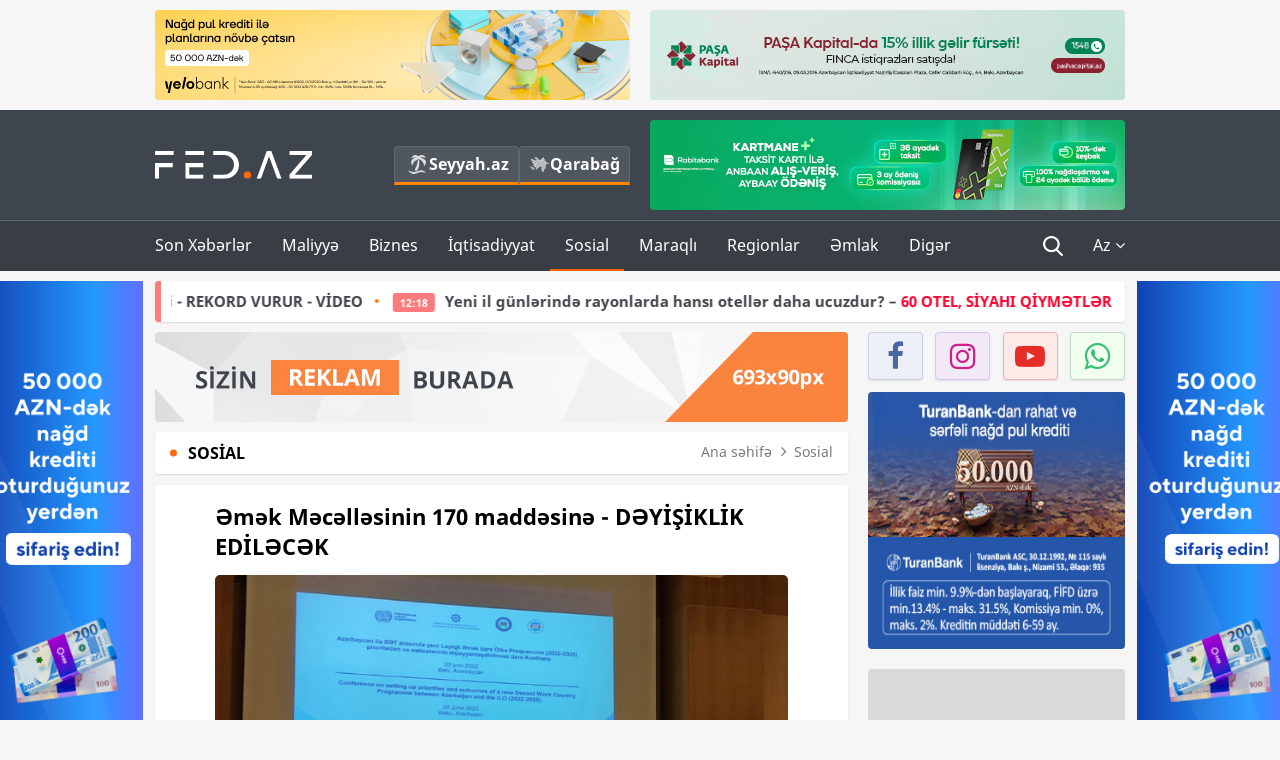

--- FILE ---
content_type: text/html; charset=UTF-8
request_url: https://fed.az/az/sosial/emek-mecellesinin-170-maddesine-deyisiklik-edilecek-134313
body_size: 15359
content:
<!DOCTYPE html>
<html lang="az-AZ">
<head>
    <base href="https://fed.az/"/>
<meta charset="UTF-8">
<meta http-equiv="X-UA-Compatible" content="IE=edge">
<meta name="viewport" content="width=device-width, initial-scale=1">

<title>Əmək Məcəlləsinin 170 maddəsinə - DƏYİŞİKLİK EDİLƏCƏK - FED.az</title>
<link rel="shortcut icon" type="image/x-icon" href="https://fed.az/favicon/favicon-16x16.png">
<meta name="yandex-verification" content="c70cde575f689557" />
<meta name="msvalidate.01" content="837341677533DDB1320026F593948501" />
<meta name="author" content="FED.az">
<meta name="description" content="Fed.az (Finance, Economics, Development)"/>
<meta name="abstract" content="Əmək Məcəlləsinin 170 maddəsinə - DƏYİŞİKLİK EDİLƏCƏK - FED.az" />
<meta name="content-language" content="az" />
<meta name="content-language" content="az-AZ" />
<meta name="copyright" content="© 2025 FED.az - Bütün hüquqlar qorunur" />
<meta name="distribution" content="local" />
<meta name="robots" content="index, follow" />
<meta name="contact" content="info@fed.az" />
<meta name="keywords" content="Əmək Məcəlləsi,  maddə, BMT, BƏT"/>
<link rel="canonical" href="https://fed.az/az/sosial/emek-mecellesinin-170-maddesine-deyisiklik-edilecek-134313"/>
<meta property="fb:app_id" content="284574709710935" />
<meta property="og:locale" content="az_AZ" />
<meta property="og:type" content="article" />
<meta property="og:title" content="Əmək Məcəlləsinin 170 maddəsinə - DƏYİŞİKLİK EDİLƏCƏK - FED.az"/>
<meta property="og:description" content="Fed.az (Finance, Economics, Development)"/>
<meta property="og:url" content="https://fed.az/az/sosial/emek-mecellesinin-170-maddesine-deyisiklik-edilecek-134313"/>
<meta property="og:site_name" content="FED.az"/>
<meta property="article:tag" content="əmək məcəlləsi" />
<meta property="article:tag" content="  maddə" />
<meta property="article:tag" content=" bmt" />
<meta property="article:tag" content=" bət" />
<meta property="article:section" content="Sosial" />
<meta property="article:published_time" content="2022-06-20T11:05:27+04:00" />
<meta property="article:modified_time" content="2022-06-20T11:07:51+04:00" />
<meta property="og:image" content="https://fed.az/upload/news/1991838.jpg"/>
<meta property="og:image:secure_url" content="https://fed.az/upload/news/1991838.jpg"/>
<meta property="og:image:alt" content="Əmək Məcəlləsinin 170 maddəsinə - DƏYİŞİKLİK EDİLƏCƏK - FED.az" />
<meta property="og:image:width" content="690"/>
<meta property="og:image:height" content="462"/>
<meta name="twitter:title" content="Əmək Məcəlləsinin 170 maddəsinə - DƏYİŞİKLİK EDİLƏCƏK - FED.az"/>
<meta name="twitter:description" content="Fed.az (Finance, Economics, Development)"/>
<meta name="twitter:card" content="summary_large_image" />
<meta name="twitter:image" content="https://fed.az/upload/news/1991838.jpg"/>

<link rel="dns-prefetch" href="https://cdnjs.cloudflare.com/"><link rel="dns-prefetch" href="https://ajax.googleapis.com/">
<link rel="apple-touch-icon" sizes="180x180" href="https://fed.az/favicon/apple-touch-icon.png">
<link rel="icon" type="image/png" sizes="32x32" href="https://fed.az/favicon/favicon-32x32.png">
<link rel="icon" type="image/png" sizes="16x16" href="https://fed.az/favicon/favicon-16x16.png">
<link rel="manifest" href="https://fed.az/favicon/site.webmanifest">
<link rel="mask-icon" href="https://fed.az/favicon/safari-pinned-tab.svg" color="#5bbad5">

<meta name="apple-mobile-web-app-title" content="FED.az">
<meta name="application-name" content="Fed.az - iqtisadi, biznes və maliyyə xəbərləri - FED.az">
<meta name="msapplication-TileColor" content="#d50000">
<meta name="theme-color" content="#ffffff">

<meta name="csrf-param" content="_csrf-fedaz">
<meta name="csrf-token" content="sArL3a8Yv3rTktxmcktobmcmRXmNC-yL9K_I9Z6aho_gQrin1izSH53itRwkehxYMnYqVMEzvPOl7obGs_z32Q==">

<link href="/css/bootstrap.min.css" rel="stylesheet">
<link href="https://cdnjs.cloudflare.com/ajax/libs/font-awesome/4.7.0/css/font-awesome.min.css" rel="stylesheet">
<link href="/css/fonts.css" rel="stylesheet">
<link href="/css/style.css?v=345345" rel="stylesheet">
<link href="/css/add.css?v=55445943" rel="stylesheet">
<link href="/custom/css/add-custom.css?v=67864784" rel="stylesheet">
<link href="/css/main.css?v=90" rel="stylesheet"></head>
<body>
<div class="top-block container">
    <div class="row">
        <div class="col-sm-6 web">
            <div class="hire-block h90"><a href="https://bit.ly/2V7zxGY" target="_blank" rel="nofollow"><img src="upload/banners/2526974.png" alt="Banner" /></a></div>        </div>
        <div class="col-sm-6 web">
            <div class="hire-block h90"><a href="https://onboarding.pashacapital.az/?utm_source=xeber-saytlari-banner&utm_medium=finca&utm_campaign=istiqraz" target="_blank" rel="nofollow"><img src="upload/banners/3656546.png" alt="Banner" /></a></div>        </div>
    </div>
</div>
<!--
<div class="top-block mobile">
    <div class="hire-block top-hire">
        <a href="#">
            REKLAM
        </a>
    </div>
</div>
--><header>
    <nav class="navbar nav-top navbar-default">
        <div class="container">
            <div class="row d-flex">
                <div class="col-sm-6">
                    <a href="/az" class="navbar-brand">
                        <img src="img/logo.svg" class="img-responsive loqo-veb-version" alt="Fed.az">
                    </a>
                    <div class="add_Block">
                        <a href="http://seyyah.az" target="_blank" class="web">
                            <button type="button" class="btn btn-external">
                                <i class="btn-palm"></i> Seyyah.az
                            </button>
                        </a>
                        <a href="https://fed.az/az/qarabag" target="_blank" class="web">
                            <button type="button" class="btn btn-external">
                                <i class="map"></i> Qarabağ                            </button>
                        </a>
                    </div>
                    <div class="mobile right-menu">
                        <a href="/az" class="navbar-brand logo__mobile">
                            <img src="img/logo.svg" class="img-responsive" alt="Fed.az" />
                        </a>
                        <button type="button" class="search transparent" data-toggle="modal"
                                data-target=".search-modal"></button>
                        <button type="button" class="toggled transparent"></button>
                    </div>
                </div>
                <div class="col-sm-6 web">
    <div class="hire-block h90"><a href="https://www.rabitabank.com/ferdi/kart-sifarisi-kartlar" target="_blank" rel="nofollow"><img src="upload/banners/1857654.png" alt="Banner" /></a></div></div>            </div>
        </div>
    </nav>
    <nav class="navbar nav-bottom navbar-default">
        <div class="container">
            <div class="mobile-menu">
                <ul class="nav navbar-nav"><li class="mobile menu-top">
                            <button type="button" class="transparent close-menu"></button>
                        </li><li class=" "><a href="/az/son-xeberler"  >Son Xəbərlər</a></li><li class="dropdown "><a href="/az/maliyye"  >Maliyyə</a><a href="/az/maliyye" class="dropdown-toggle web" data-toggle="dropdown" role="button" aria-haspopup="true" aria-expanded="false"></a><a class="dropdown-toggle mobile-rek" data-toggle="dropdown"><span class="fa fa-caret-right"></span></a><ul class="dropdown-menu"><li class=" "><a href="/az/fintex"  >FinTex</a></li><li class=" "><a href="/az/bank"  >Bank</a></li><li class=" "><a href="/az/qeyri-bank"  >Qeyri-Bank</a></li><li class=" "><a href="/az/sigorta"  >Sığorta</a></li><li class=" "><a href="/az/birja"  >Birja</a></li><li class=" "><a href="/az/renkinqler"  >Renkinqlər</a></li><li class=" "><a href="/az/telimler"  >Təlimlər</a></li></ul></li><li class="dropdown "><a href="/az/biznes"  >Biznes</a><a href="/az/biznes" class="dropdown-toggle web" data-toggle="dropdown" role="button" aria-haspopup="true" aria-expanded="false"></a><a class="dropdown-toggle mobile-rek" data-toggle="dropdown"><span class="fa fa-caret-right"></span></a><ul class="dropdown-menu"><li class=" "><a href="/az/investisiya"  >İnvestisiya</a></li><li class=" "><a href="/az/insaat-ve-emlak"  >İnşaat və əmlak</a></li><li class=" "><a href="/az/turizm"  >Turizm</a></li><li class=" "><a href="/az/avto"  >Avto</a></li><li class=" "><a href="/az/tenderler"  >Tenderlər</a></li><li class=" "><a href="/az/biznes-teklifler"  >Biznes təkliflər</a></li><li class=" "><a href="/az/vergiler"  >Vergilər</a></li><li class=" "><a href="/az/gomruk"  >Gömrük</a></li></ul></li><li class="dropdown "><a href="/az/iqtisadiyyat"  >İqtisadiyyat</a><a href="/az/iqtisadiyyat" class="dropdown-toggle web" data-toggle="dropdown" role="button" aria-haspopup="true" aria-expanded="false"></a><a class="dropdown-toggle mobile-rek" data-toggle="dropdown"><span class="fa fa-caret-right"></span></a><ul class="dropdown-menu"><li class=" "><a href="/az/senaye"  >Sənaye</a></li><li class=" "><a href="/az/energetika"  >Energetika</a></li><li class=" "><a href="/az/aqrar"  >Aqrar</a></li><li class=" "><a href="/az/neqliyyat"  >Nəqliyyat</a></li><li class=" "><a href="/az/makro"  >Makro</a></li><li class=" "><a href="/az/dovlet"  >Dövlət</a></li><li class=" "><a href="/az/ikt"  >İKT</a></li></ul></li><li class="dropdown active"><a href="/az/sosial"  >Sosial</a><a href="/az/sosial" class="dropdown-toggle web" data-toggle="dropdown" role="button" aria-haspopup="true" aria-expanded="false"></a><a class="dropdown-toggle mobile-rek" data-toggle="dropdown"><span class="fa fa-caret-right"></span></a><ul class="dropdown-menu"><li class=" "><a href="/az/hadise"  >Hadisə</a></li><li class=" "><a href="/az/tehsil-ve-elm"  >Təhsil və elm</a></li><li class=" "><a href="/az/saglamliq"  >Sağlamlıq</a></li><li class=" "><a href="/az/idman"  >İdman</a></li><li class=" "><a href="/az/ekologiya"  >Ekologiya</a></li></ul></li><li class="dropdown "><a href="/az/maraqli"  >Maraqlı</a><a href="/az/maraqli" class="dropdown-toggle web" data-toggle="dropdown" role="button" aria-haspopup="true" aria-expanded="false"></a><a class="dropdown-toggle mobile-rek" data-toggle="dropdown"><span class="fa fa-caret-right"></span></a><ul class="dropdown-menu"><li class=" "><a href="/az/lezzetli-yol-xeritesi"  >Ləzzətli yol xəritəsi</a></li><li class=" "><a href="/az/style"  >Style</a></li><li class=" "><a href="/az/status"  >Status</a></li><li class=" "><a href="/az/startaplar"  >Startaplar</a></li><li class=" "><a href="/az/vakansiyalar"  >Vakansiyalar</a></li><li class=" "><a href="/az/mehkemeler"  >Məhkəmələr</a></li><li class=" "><a href="/az/supermarket"  >Supermarket</a></li></ul></li><li class="dropdown "><a href="/az/regionlar"  >Regionlar</a><a href="/az/regionlar" class="dropdown-toggle web" data-toggle="dropdown" role="button" aria-haspopup="true" aria-expanded="false"></a><a class="dropdown-toggle mobile-rek" data-toggle="dropdown"><span class="fa fa-caret-right"></span></a><ul class="dropdown-menu"><li class=" "><a href="/az/abseron-iqtisadi-rayonu"  >Abşeron iqtisadi rayonu</a></li><li class=" "><a href="/az/aran-iqtisadi-rayonu"  >Aran iqtisadi rayonu</a></li><li class=" "><a href="/az/dagliq-sirvan-iqtisadi-rayonu"  >Dağlıq Şirvan iqtisadi rayonu</a></li><li class=" "><a href="/az/gence-qazax-iqtisadi-rayonu"  >Gəncə-Qazax iqtisadi rayonu</a></li><li class=" "><a href="/az/quba-xacmaz-iqtisadi-rayonu"  >Quba-Xaçmaz iqtisadi rayonu</a></li><li class=" "><a href="/az/lenkeran-iqtisadi-rayonu"  >Lənkəran iqtisadi rayonu</a></li><li class=" "><a href="/az/seki-zaqatala-iqtisadi-rayonu"  >Şəki-Zaqatala iqtisadi rayonu</a></li><li class=" "><a href="/az/yuxari-qarabag-iqtisadi-rayonu"  >Yuxarı Qarabağ iqtisadi rayonu</a></li><li class=" "><a href="/az/kelbecer-lacin-iqtisadi-rayonu"  >Kəlbəcər-Laçın iqtisadi rayonu</a></li><li class=" "><a href="/az/naxcivan-iqtisadi-rayonu"  >Naxçıvan iqtisadi rayonu</a></li></ul></li><li class="dropdown "><a href="/az/xaricde-emlak"  >Əmlak</a><a href="/az/xaricde-emlak" class="dropdown-toggle web" data-toggle="dropdown" role="button" aria-haspopup="true" aria-expanded="false"></a><a class="dropdown-toggle mobile-rek" data-toggle="dropdown"><span class="fa fa-caret-right"></span></a><ul class="dropdown-menu"><li class=" "><a href="/az/menzil-ve-villalar"  >Mənzil və villalar</a></li><li class=" "><a href="/az/kommersiya-obyektleri"  >Kommersiya obyektləri</a></li><li class=" "><a href="/az/torpaq-saheleri"  >Torpaq sahələri</a></li><li class=" "><a href="/az/turizm-obyektleri"  >Turizm obyektləri</a></li></ul></li><li class="dropdown "><a href="/az/diger"  >Digər</a><a href="/az/diger" class="dropdown-toggle web" data-toggle="dropdown" role="button" aria-haspopup="true" aria-expanded="false"></a><a class="dropdown-toggle mobile-rek" data-toggle="dropdown"><span class="fa fa-caret-right"></span></a><ul class="dropdown-menu"><li class=" "><a href="/az/statistika"  >Statistika</a></li><li class=" "><a href="/az/hesabatlar"  >Hesabatlar</a></li><li class=" "><a href="/az/huquq"  >Hüquq</a></li><li class=" "><a href="/az/biznes-tarixi"  >Biznes tarixi</a></li><li class=" "><a href="/az/kitabxana"  >Kitabxana</a></li><li class=" "><a href="/az/agili-sermaye"  >Ağılı sərmayə</a></li><li class=" "><a href="/az/qarabag"  >Qarabağ</a></li><li class=" "><a href="/az/boya-istehsalcilari"  >Boya istehsalçıları</a></li><li class=" "><a href="/az/mebel-istehsalcilari"  >Mebel istehsalçıları</a></li></ul></li></ul>            </div>
            <ul class="nav navbar-nav navbar-right">
                <ul class="social-icons mobile-rek social-icon__left">
                    <!-- <li>
                        <a href="az/arxiv">
                            <button type="button" class="btn btn-external newsArchive">
                                Xəbər arxivi <i class="fa fa-newspaper-o" aria-hidden="true"></i>
                            </button>
                        </a>
                        <a href="http://seyyah.az/" target="_blank">
                            <button type="button" class="btn btn-external newsArchive">
                                Seyyah.az <i class="btn-palm"></i>
                            </button>
                        </a>
                        <a href="https://fed.az/az/qarabag" target="_blank">
                            <button type="button" class="btn btn-external">
                                Qarabağ <i class="map"></i>
                            </button>
                        </a>
                    </li> -->
                    <li>
                        <a href="https://www.facebook.com/share/1FL4MfxJr6/" target="_blank" rel="nofollow" class="social-icon__block fb">
                            <i class="fa fa-facebook"></i>
                        </a> 
                    </li>
                    <li>
                        <a href="https://www.instagram.com/fed.az/" target="_blank" rel="nofollow" class="social-icon__block ig">
                            <i class="fa fa-instagram"></i>
                        </a> 
                    </li>
                    <li>
                        <a href="https://www.youtube.com/@fedazbusiness-financeporta5552" target="_blank" rel="nofollow" class="social-icon__block yt">
                            <i class="fa fa-youtube"></i>
                        </a> 
                    </li>
                    <li>
                        <a href="https://wa.me/+994702410010" target="_blank" rel="nofollow" class="social-icon__block wp">
                            <i class="fa fa-whatsapp"></i>
                        </a> 
                    </li>
                </ul>
                <li class="web">
                    <button type="button" class="search transparent" data-toggle="modal" data-target=".search-modal"></button>
                </li>
                <li class="dropdown lang">
                    <a href="javascript:void(0)" class="dropdown-toggle" data-toggle="dropdown" role="button" aria-haspopup="true" aria-expanded="true">Az <i class="fa fa-angle-down"></i></a>
                    <ul class="dropdown-menu">
                        <li><a href="javascript:void(0)" class="multilanguage-set " hreflang="az" data-language="1">Az</a></li><li><a href="javascript:void(0)" class="multilanguage-set " hreflang="ru" data-language="2">Ru</a></li>                    </ul>
                </li>
            </ul>
        </div>
    </nav>
</header>
<section class="content category">
    <div class="container banner_rel">

        <div class="row hidden__web">
    <div class="col-md-12 col-sm-12">
        <div class="marquee-news-wrap news-sticky-box">
            <div class="marquee-news">
                <a href="az/insaat-ve-emlak/bakida-kommersiya-obyektlerinin-qiymetleri-rekord-vurur-vi̇deo-248499"><span class="marquee-news_time">13:52</span>Bakıda kommersiya obyektlərinin qiymətləri - REKORD VURUR - VİDEO</a><a href="az/turizm/yeni-ilde-rayonlardaki-hansi-oteller-daha-ucuzdur-60-otel-si̇yahi-qi̇ymetler-248494"><span class="marquee-news_time">12:18</span>Yeni il günlərində rayonlarda hansı otellər daha ucuzdur? – <span class="style-red">60 OTEL, SİYAHI QİYMƏTLƏR</span> </a><a href="az/birja/qizil-ve-gumusun-qiymeti-rekord-hedde-qi̇ymetler-248484"><span class="marquee-news_time">20:50</span>Qızıl və gümüşün qiyməti - <span class="style-red">REKORD HƏDDƏ - QİYMƏTLƏR</span> </a><a href="az/maliyye/kartdan-karta-emeliyyatini-addim-addim-qadagan-edirler-turki̇yede-daha-bi̇r-yeni̇li̇k-248483"><span class="marquee-news_time">20:33</span>«Kartdan karta» əməliyyatını addım-addım qadağan edirlər –<span class="style-red"> TÜRKİYƏDƏ DAHA BİR YENİLİK</span> </a><a href="az/bank/abb-de-nagd-kredite-6-dek-endi̇ri̇m-248462"><span class="marquee-news_time">14:00</span>ABB-də nağd kreditə - 6%-DƏK ENDİRİM!</a><a href="az/bank/seyahete-hazirlasanlar-ucun-yelo-app-de-rahat-heller-248449"><span class="marquee-news_time">12:32</span>Səyahətə hazırlaşanlar üçün - Yelo App-də RAHAT HƏLLƏR!</a><a href="az/bank/bank-of-baku-komissiyani-legv-etdi-telesin-30-dekabradek-248444"><span class="marquee-news_time">12:06</span>Bank of Baku komissiyanı ləğv etdi – Tələsin, 30 dekabradək!</a><a href="az/bank/xalq-bank-21-illiyini-qeyd-edi̇r-248439"><span class="marquee-news_time">11:32</span>Xalq Bank 21 illiyini - <span class="style-red">QEYD EDİR</span> </a><a href="az/turizm/azal-dan-xeberdarliq-gurcustana-gedenlerden-icbari-tibbi-sigorta-teleb-olanacaq-248417"><span class="marquee-news_time">19:28</span>AZAL-dan xəbərdarlıq: Gürcüstana gedənlərdən icbari tibbi sığorta tələb olanacaq</a><a href="az/huquq/mi̇da-nin-menzil-satisina-mane-olan-hakerler-hebs-edi̇ldi̇-resmi̇-melumat-248415"><span class="marquee-news_time">19:08</span>MİDA-nın mənzil satışına mane olan – <span class="style-red">HAKERLƏR HƏBS EDİLDİ – RƏSMİ MƏLUMAT</span> </a>            </div>
        </div>				
    </div>
</div>

        <div class="row hidden__mobile">
    <div class="col-md-12 col-sm-12">
        <div class="marquee-news-wrap ">
            <div class="marquee-news">
                <a href="az/insaat-ve-emlak/bakida-kommersiya-obyektlerinin-qiymetleri-rekord-vurur-vi̇deo-248499"><span class="marquee-news_time">13:52</span>Bakıda kommersiya obyektlərinin qiymətləri - REKORD VURUR - VİDEO</a><a href="az/turizm/yeni-ilde-rayonlardaki-hansi-oteller-daha-ucuzdur-60-otel-si̇yahi-qi̇ymetler-248494"><span class="marquee-news_time">12:18</span>Yeni il günlərində rayonlarda hansı otellər daha ucuzdur? – <span class="style-red">60 OTEL, SİYAHI QİYMƏTLƏR</span> </a><a href="az/birja/qizil-ve-gumusun-qiymeti-rekord-hedde-qi̇ymetler-248484"><span class="marquee-news_time">20:50</span>Qızıl və gümüşün qiyməti - <span class="style-red">REKORD HƏDDƏ - QİYMƏTLƏR</span> </a><a href="az/maliyye/kartdan-karta-emeliyyatini-addim-addim-qadagan-edirler-turki̇yede-daha-bi̇r-yeni̇li̇k-248483"><span class="marquee-news_time">20:33</span>«Kartdan karta» əməliyyatını addım-addım qadağan edirlər –<span class="style-red"> TÜRKİYƏDƏ DAHA BİR YENİLİK</span> </a><a href="az/bank/abb-de-nagd-kredite-6-dek-endi̇ri̇m-248462"><span class="marquee-news_time">14:00</span>ABB-də nağd kreditə - 6%-DƏK ENDİRİM!</a><a href="az/bank/seyahete-hazirlasanlar-ucun-yelo-app-de-rahat-heller-248449"><span class="marquee-news_time">12:32</span>Səyahətə hazırlaşanlar üçün - Yelo App-də RAHAT HƏLLƏR!</a><a href="az/bank/bank-of-baku-komissiyani-legv-etdi-telesin-30-dekabradek-248444"><span class="marquee-news_time">12:06</span>Bank of Baku komissiyanı ləğv etdi – Tələsin, 30 dekabradək!</a><a href="az/bank/xalq-bank-21-illiyini-qeyd-edi̇r-248439"><span class="marquee-news_time">11:32</span>Xalq Bank 21 illiyini - <span class="style-red">QEYD EDİR</span> </a><a href="az/turizm/azal-dan-xeberdarliq-gurcustana-gedenlerden-icbari-tibbi-sigorta-teleb-olanacaq-248417"><span class="marquee-news_time">19:28</span>AZAL-dan xəbərdarlıq: Gürcüstana gedənlərdən icbari tibbi sığorta tələb olanacaq</a><a href="az/huquq/mi̇da-nin-menzil-satisina-mane-olan-hakerler-hebs-edi̇ldi̇-resmi̇-melumat-248415"><span class="marquee-news_time">19:08</span>MİDA-nın mənzil satışına mane olan – <span class="style-red">HAKERLƏR HƏBS EDİLDİ – RƏSMİ MƏLUMAT</span> </a>            </div>
        </div>				
    </div>
</div>

        <style>
    .advaid-cls {min-width: 160px; max-height: 600px; };
</style>
<div>
    <div class="aside_banner_left">
        <div class="b-l"><iframe src="https://fed.az/banners/abb/2/160x600/index.html" scrolling="no" width="100%" height="600" loading="lazy"></iframe></div>    </div>
    <div class="aside_banner_right">
        <div class="b-r"><iframe src="https://fed.az/banners/abb/2/160x600/index.html" scrolling="no" width="100%" height="600" loading="lazy"></iframe></div>    </div>
</div>
        <div class="row relative">
            <div class="col-sm-9 left-side">
                <div class="hire-block web-rek">
            <a href="https://fed.az/az/elaqe" target="_blank" rel="nofollow">
                <img src="banners/_default/693x90.jpg" alt="Banner" />
            </a>
        </div><div class="mobile-rek"><div class="bg-gray"><div class="hire-block"><a href="https://ziraatbank.az/az/apple-pay-service?utm_source=xebersayti&utm_medium=fed.az&utm_campaign=ApplePay" target="_blank" rel="nofollow"><img src="upload/banners/1973231.jpg" alt="Banner" /></a></div></div></div>                <div class="block head inner-news-breadcrumbs-box">
                    <h4>Sosial</h4>
<ol class="breadcrumb web">
    <li><a href="/">Ana səhifə</a></li>
    <li><a href="az/sosial"><i class="fa fa-angle-right" aria-hidden="true"></i>Sosial</a></li></ol>
<ol class="breadcrumb mobile">
    <li class="active"><i class="fa fa-home"></i>Sosial</li>
</ol>                </div>
                <div class="block all-inner">
                                        <article class="news-inner" itemscope="" itemtype="https://schema.org/NewsArticle">
                        <meta itemprop="isPartOf" content="news" />
<meta itemprop="articleSection" content="Sosial" />
<meta itemprop="dateCreated" content="2022-06-20T11:05:27+04:00" /><meta itemprop="datePublished" content="2022-06-20T11:05:27+04:00" /><meta itemprop="dateModified" content="2022-06-20T11:07:51+04:00" /><meta itemprop="url" content="https://fed.az/az/sosial/emek-mecellesinin-170-maddesine-deyisiklik-edilecek-134313" />
<meta itemprop="mainEntityOfPage" content="https://fed.az/az/sosial/emek-mecellesinin-170-maddesine-deyisiklik-edilecek-134313" />
<meta itemprop="author" content="FED.az" />
<meta itemprop="headline" content="Əmək Məcəlləsinin 170 maddəsinə - DƏYİŞİKLİK EDİLƏCƏK" />
<meta itemprop="keywords" content="Əmək Məcəlləsi,  maddə, BMT, BƏT" />
<meta itemprop="image" content="https://fed.az/upload/news/1991838.jpg" />
<meta itemprop="thumbnailUrl" content="https://fed.az/upload/news/small/1991838.jpg" />
<div class="add_data" itemscope itemprop="publisher" itemtype="https://schema.org/Organization">
    <div itemprop="logo" itemscope itemtype="https://schema.org/ImageObject">
        <meta itemprop="url" content="https://fed.az/img/fed.az.png">
        <meta itemprop="name" content="FED.az">
    </div>
    <meta itemprop="name" content="FED.az">
</div>
                        <h3 class="news-head">Əmək Məcəlləsinin 170 maddəsinə - DƏYİŞİKLİK EDİLƏCƏK</h3>
                        <div class="news-image block-news in_news_block">
                            <img src="upload/news/1991838.jpg" class="img-responsive" alt="Əmək Məcəlləsinin 170 maddəsinə - DƏYİŞİKLİK EDİLƏCƏK | FED.az">
                            <!--
                            <div class="overlay">
                            </div>
                            -->
                            <!--
                            <div class="news-detail">
                                <span class="time"><i class="fa fa-clock-o"></i>11:04</span>
                                <span class="time date"><i class="fa fa-calendar"></i>20 İyun 2022</span>
                            </div>
                            -->
                        </div>
                        <div class="news-detail">
                            <span class="time"><i class="fa fa-clock-o"></i>11:04</span>
                            <span class="time date"><i class="fa fa-calendar"></i>20 İyun 2022</span>
                        </div>
                        <div class="news-text" itemprop="articleBody"><p><span style="text-indent:18px">&ldquo;Azərbaycanda əhalinin sosial m&uuml;dafiəsinin g&uuml;cləndirilməsinə y&ouml;nəlmiş siyasət BMT-nin 2030-cu ilədək Dayanıqlı İnkişaf &uuml;zrə G&uuml;ndəliyinə tam uyğundur&rdquo;.</span></p>

<p><strong><a href="https://fed.az/az/vergiler/vergi-orqanlarinin-emek-ve-xidmeti-muqavilelere-telebleri-aciqlandi-musahibe-132524">Eləcə də bax:&nbsp;Vergi orqanlarının əmək və xidməti m&uuml;qavilələrə - TƏLƏBLƏRİ A&Ccedil;IQLANDI - M&Uuml;SAHİBƏ</a></strong></p>

<p><span style="text-indent:18px"><a href="https://fed.az/az">FED.az</a> xəbər verir ki, bunu Azərbaycan ilə Beynəlxalq Əmək Təşkilatı (BƏT) arasında yeni Layiqli Əmək &uuml;zrə &Ouml;lkə Proqramının (2022-2026) prioritetlərinin m&uuml;əyyən olunmasına və g&ouml;zlənilən nəticələrinə dair konfransda əmək və əhalinin sosial m&uuml;dafiəsi naziri Sahil Babayev bildirib. Nazir &ouml;lkəmizdə son &uuml;&ccedil; il ərzində 4 milyon nəfəri əhatə edən, əlavə illik maliyyə dəyəri 6 milyard manat (təqribən 3,5 milyard ABŞ dolları) olan 3 sosial islahat paketinin həyata ke&ccedil;irildiyini vurğulayıb. O, bu d&ouml;vrdə sosial &ouml;dənişlərin 65 faiz, minimum pensiyanın 2,2 dəfə, orta pensiyanın 60 faiz, minimum əmək haqqının 2,3 dəfə, illik əmək haqqı fondunun iki dəfədən &ccedil;ox artdığını diqqətə &ccedil;atdırıb.</span></p>

<p><span style="text-indent:18px">Sahil Babayev son illər sosial sahədə tətbiq olunan innovativ nailiyyətləri (DOST mərkəzləri, sosial &ouml;dənişlərin avtomatlaşdırılmış təyinat mexanizmləri, e-sosial portalı, &ldquo;Məşğulluq&rdquo; alt sistemi və s.) qeyd edib. Nazirlik &uuml;zrə 173 sosial xidmətdən 110-nun e-platformadan, 48-nin proaktiv qaydada təqdim edildiyini, 388 min nəfərə e-qaydada sosial &ouml;dəniş təyin edildiyini bildirib. Nazir yeni istifadəyə verilən &ldquo;Əmək və məşğulluq&rdquo; altsisteminin əmək m&uuml;nasibətləri sahəsinə gətirdiyi innovativ yenilik və faydaları diqqətə &ccedil;atdırıb. Sahil Babayev əmək h&uuml;quqlarının g&uuml;cləndirilməsi və beynəlxalq norma və standartlara uyğun tənzimlənməsi &uuml;&ccedil;&uuml;n Əmək Məcəlləsinin 170 maddəsinə də dəyişikliklərin hazırlanaraq təqdim edildiyini bildirib. (Apa)</span></p>
</div>
                                                    
                                                    
                    </article>
                    <div class="hire-block web-rek">
            <a href="https://fed.az/az/elaqe" target="_blank" rel="nofollow">
                <img src="banners/_default/693x90.jpg" alt="Banner" />
            </a>
        </div><div class="mobile-rek"><div class="bg-gray"><div class="hire-block">            <!-- fed.az_300x250/300x250 -->
            <script async src="//code.ainsyndication.com/v2/js/slot.js?30082023"></script>
            <ins class="ainsyndication" style="display:block; width: 300px; height: 250px;" data-ad-slot="10898"></ins>
            <!-- fed.az_300x250/300x250 --></div></div></div><div class="mobile-rek"><div class="bg-gray"><div class="hire-block"><a href="https://ziraatbank.az/az/apple-pay-service?utm_source=xebersayti&utm_medium=fed.az&utm_campaign=ApplePay" target="_blank" rel="nofollow"><img src="upload/banners/1584621.jpg" alt="Banner" /></a></div></div></div>                    <div class="text-center"><ul class="hashtag"><li><a href="az/axtar?key=əmək məcəlləsi">Əmək Məcəlləsi</a></li><li><a href="az/axtar?key=  maddə">  maddə</a></li><li><a href="az/axtar?key= bmt"> BMT</a></li><li><a href="az/axtar?key= bət"> BƏT</a></li></ul></div>                    <div class="share">
                        <span class="share-but"><i class="fa fa-share-alt"></i>Paylaş</span>
                        <div class="social">
                            <ul>
                                <li><a href="https://www.facebook.com/share.php?u=https://fed.az/az/sosial/emek-mecellesinin-170-maddesine-deyisiklik-edilecek-134313" onclick="javascript:window.open(this.href,'', 'menubar=no,toolbar=no,resizable=yes,scrollbars=yes,height=600,width=600');return false;"><i class="fa fa-facebook"></i></a></li>
                                <li><a href="whatsapp://send?text=https://fed.az/az/sosial/emek-mecellesinin-170-maddesine-deyisiklik-edilecek-134313" data-action="share/whatsapp/share" class="whatsapp whatsapp_button_color"><i class="fa fa-whatsapp"></i></a></li>
                                <li><a href="/cdn-cgi/l/email-protection#[base64]" class="gmail"><i class="fa fa-envelope-o"></i></a></li>
                            </ul>
                        </div>
                    </div>
                </div>
                <div class="block head">
                    <h4>Digər xəbərlər</h4>
                </div>
                <div class="row">
                    <div class="col-xs-12">
                        <div class="row news-list">
                            <div class="col-md-4 col-sm-4 col-xs-12">
    <div class="news">
        <a href="az/sosial/deputat-2026-ci-ilden-is-qrafiklerinin-deyisdirilmesini-musahide-ede-bilerik-248438" target="_blank">
            <div class="block-news">
                <div class="overlay">
                    <img src="upload/news/small/3679311.jpg" alt="Deputat: “2026-cı ildən iş qrafikləri dəyişdirilə bilər”" class="img-responsive">
                </div>
                <div class="news-detail">
                    <span class="category-name"><i class="fa fa-th-large"></i>Sosial</span>
                    <span class="time date"><i class="fa fa-calendar"></i>27 Dek 2025</span>
                </div>
            </div>
            <div class="heading">
                <h5>Deputat: “2026-cı ildən iş qrafikləri dəyişdirilə bilər”</h5>
            </div>
        </a>
    </div>
</div>
<div class="col-md-4 col-sm-4 col-xs-12">
    <div class="news">
        <a href="az/sosial/birdefelik-maddi-yardim-da-dekabrin-30-dek-odenilecek-reasmi̇-248290" target="_blank">
            <div class="block-news">
                <div class="overlay">
                    <img src="upload/news/small/361957.jpg" alt="Birdəfəlik maddi yardım  dekabrın 30-dək ödəniləcək - RƏSMİ" class="img-responsive">
                </div>
                <div class="news-detail">
                    <span class="category-name"><i class="fa fa-th-large"></i>Sosial</span>
                    <span class="time date"><i class="fa fa-calendar"></i>25 Dek 2025</span>
                </div>
            </div>
            <div class="heading">
                <h5>Birdəfəlik maddi yardım  dekabrın 30-dək ödəniləcək - RƏSMİ</h5>
            </div>
        </a>
    </div>
</div>
<div class="col-md-4 col-sm-4 col-xs-12">
    <div class="news">
        <a href="az/sosial/emek-pensiyasi-kim-ne-vaxt-ve-hansi-qaydada-istifade-edecek-248275" target="_blank">
            <div class="block-news">
                <div class="overlay">
                    <img src="upload/news/small/4049923.jpg" alt="Əmək pensiyası: Kim nə vaxt və hansı qaydada istifadə edəcək?" class="img-responsive">
                </div>
                <div class="news-detail">
                    <span class="category-name"><i class="fa fa-th-large"></i>Sosial</span>
                    <span class="time date"><i class="fa fa-calendar"></i>25 Dek 2025</span>
                </div>
            </div>
            <div class="heading">
                <h5>Əmək pensiyası: Kim nə vaxt və hansı qaydada istifadə edəcək?</h5>
            </div>
        </a>
    </div>
</div>
<div style="clear:both"></div><div class="col-md-4 col-sm-4 col-xs-12">
    <div class="news">
        <a href="az/sosial/bayramda-islediklerine-gore-kimlere-elave-maas-odenilir-vi̇deo-248258" target="_blank">
            <div class="block-news">
                <div class="overlay">
                    <img src="upload/news/small/4821479.jpg" alt="Bayramda işlədiklərinə görə kimlərə əlavə maaş ödənilir? - VİDEO" class="img-responsive">
                </div>
                <div class="news-detail">
                    <span class="category-name"><i class="fa fa-th-large"></i>Sosial</span>
                    <span class="time date"><i class="fa fa-calendar"></i>25 Dek 2025</span>
                </div>
            </div>
            <div class="heading">
                <h5>Bayramda işlədiklərinə görə kimlərə əlavə maaş ödənilir? - VİDEO</h5>
            </div>
        </a>
    </div>
</div>
<div class="col-md-4 col-sm-4 col-xs-12">
    <div class="news">
        <a href="az/sosial/ehali-etiraz-etdi-quotdino-parkquot-qiymetleri-asagi-saldi-248180" target="_blank">
            <div class="block-news">
                <div class="overlay">
                    <img src="upload/news/small/4472834.jpeg" alt="Əhali etiraz etdi, &quot;Dino Park&quot; qiymətləri aşağı saldı" class="img-responsive">
                </div>
                <div class="news-detail">
                    <span class="category-name"><i class="fa fa-th-large"></i>Sosial</span>
                    <span class="time date"><i class="fa fa-calendar"></i>24 Dek 2025</span>
                </div>
            </div>
            <div class="heading">
                <h5>Əhali etiraz etdi, "Dino Park" qiymətləri aşağı saldı</h5>
            </div>
        </a>
    </div>
</div>
<div class="col-md-4 col-sm-4 col-xs-12">
    <div class="news">
        <a href="az/sosial/kisiler-ucun-nezerde-tutulan-odenisli-mezuniyyet-nece-hesablanacaq-248176" target="_blank">
            <div class="block-news">
                <div class="overlay">
                    <img src="upload/news/small/1476120.jpg" alt="Atalıq məzuniyyəti necə hesablanacaq?" class="img-responsive">
                </div>
                <div class="news-detail">
                    <span class="category-name"><i class="fa fa-th-large"></i>Sosial</span>
                    <span class="time date"><i class="fa fa-calendar"></i>24 Dek 2025</span>
                </div>
            </div>
            <div class="heading">
                <h5>Atalıq məzuniyyəti necə hesablanacaq?</h5>
            </div>
        </a>
    </div>
</div>
<div style="clear:both"></div><div class="col-md-4 col-sm-4 col-xs-12">
    <div class="news">
        <a href="az/sosial/turkiyede-minimum-emekhaqqi-27-faiz-artirilib-248149" target="_blank">
            <div class="block-news">
                <div class="overlay">
                    <img src="upload/news/small/3059166.jpg" alt="Türkiyədə ən aşağı əmək haqqı 650 dollara qaldırıldı - YENİ QƏRAR" class="img-responsive">
                </div>
                <div class="news-detail">
                    <span class="category-name"><i class="fa fa-th-large"></i>Sosial</span>
                    <span class="time date"><i class="fa fa-calendar"></i>24 Dek 2025</span>
                </div>
            </div>
            <div class="heading">
                <h5>Türkiyədə ən aşağı əmək haqqı 650 dollara qaldırıldı - YENİ QƏRAR</h5>
            </div>
        </a>
    </div>
</div>
<div class="col-md-4 col-sm-4 col-xs-12">
    <div class="news">
        <a href="az/sosial/200-manatliq-yardim-kimlere-verilecek-aciqlandi-248077" target="_blank">
            <div class="block-news">
                <div class="overlay">
                    <img src="upload/news/small/712677.jpg" alt="200 manatlıq yardım kimlərə veriləcək? - AÇIQLANDI" class="img-responsive">
                </div>
                <div class="news-detail">
                    <span class="category-name"><i class="fa fa-th-large"></i>Sosial</span>
                    <span class="time date"><i class="fa fa-calendar"></i>23 Dek 2025</span>
                </div>
            </div>
            <div class="heading">
                <h5>200 manatlıq yardım kimlərə veriləcək? - AÇIQLANDI</h5>
            </div>
        </a>
    </div>
</div>
<div class="col-md-4 col-sm-4 col-xs-12">
    <div class="news">
        <a href="az/sosial/i̇sciler-yazili-erize-vermeden-mezuniyyete-gonderile-biler-deyi̇si̇kli̇k-248015" target="_blank">
            <div class="block-news">
                <div class="overlay">
                    <img src="upload/news/small/1917816.jpg" alt="İşçilər yazılı ərizə vermədən məzuniyyətə göndərilə bilər - DƏYİŞİKLİK" class="img-responsive">
                </div>
                <div class="news-detail">
                    <span class="category-name"><i class="fa fa-th-large"></i>Sosial</span>
                    <span class="time date"><i class="fa fa-calendar"></i>22 Dek 2025</span>
                </div>
            </div>
            <div class="heading">
                <h5>İşçilər yazılı ərizə vermədən məzuniyyətə göndərilə bilər - DƏYİŞİKLİK</h5>
            </div>
        </a>
    </div>
</div>
<div style="clear:both"></div><div class="col-md-4 col-sm-4 col-xs-12">
    <div class="news">
        <a href="az/sosial/200-manatliq-yardim-ne-qeder-aileye-samil-olunacaq-248003" target="_blank">
            <div class="block-news">
                <div class="overlay">
                    <img src="upload/news/small/4559749.jpg" alt="200 manatlıq yardım nə qədər ailəyə şamil olunacaq?" class="img-responsive">
                </div>
                <div class="news-detail">
                    <span class="category-name"><i class="fa fa-th-large"></i>Sosial</span>
                    <span class="time date"><i class="fa fa-calendar"></i>22 Dek 2025</span>
                </div>
            </div>
            <div class="heading">
                <h5>200 manatlıq yardım nə qədər ailəyə şamil olunacaq?</h5>
            </div>
        </a>
    </div>
</div>
<div class="col-md-4 col-sm-4 col-xs-12">
    <div class="news">
        <a href="az/sosial/bu-ailelere-200-manat-mebleginde-birdefelik-maddi-yardim-verilecek-serencam-248000" target="_blank">
            <div class="block-news">
                <div class="overlay">
                    <img src="upload/news/small/583873.jpg" alt="Bu ailələrə 200 manat birdəfəlik maddi yardım veriləcək - SƏRƏNCAM" class="img-responsive">
                </div>
                <div class="news-detail">
                    <span class="category-name"><i class="fa fa-th-large"></i>Sosial</span>
                    <span class="time date"><i class="fa fa-calendar"></i>22 Dek 2025</span>
                </div>
            </div>
            <div class="heading">
                <h5>Bu ailələrə 200 manat birdəfəlik maddi yardım veriləcək - SƏRƏNCAM</h5>
            </div>
        </a>
    </div>
</div>
<div class="col-md-4 col-sm-4 col-xs-12">
    <div class="news">
        <a href="az/sosial/azerbaycanda-5-gun-ardicil-is-olmayacaq-tari̇x-247994" target="_blank">
            <div class="block-news">
                <div class="overlay">
                    <img src="upload/news/small/329391.jpg" alt="Azərbaycanda 5 gün ardıcıl iş olmayacaq - TARİX" class="img-responsive">
                </div>
                <div class="news-detail">
                    <span class="category-name"><i class="fa fa-th-large"></i>Sosial</span>
                    <span class="time date"><i class="fa fa-calendar"></i>22 Dek 2025</span>
                </div>
            </div>
            <div class="heading">
                <h5>Azərbaycanda 5 gün ardıcıl iş olmayacaq - TARİX</h5>
            </div>
        </a>
    </div>
</div>
<div style="clear:both"></div>                        </div>
                    </div>
                </div>
            </div>
            <div class="col-md-3 col-sm-12 col-xs-12 right-side right-block">
                
<div>
    <ul class="social-links">
        <li><a href="https://www.facebook.com/share/1FL4MfxJr6/" target="_blank" rel="nofollow" class="fb"><i class="fa fa-facebook"></i></a></li>
        <li><a href="https://www.instagram.com/fed.az/" target="_blank" rel="nofollow" class="instagram"><i class="fa fa-instagram"></i></a></li>
        <li><a href="https://www.youtube.com/@fedazbusiness-financeporta5552" target="_blank" rel="nofollow" class="youtube-play"><i class="fa fa-youtube-play"></i></a></li>
        <li><a href="https://wa.me/+994702410010" target="_blank" rel="nofollow" class="whatsapp"><i class="fa fa-whatsapp"></i></a></li>
    </ul>
</div>

<div class="hire-block web mt0"><a href="https://tnb.az/fed-ik" target="_blank" rel="nofollow"><img src="upload/banners/2269020.jpg" alt="Banner" /></a></div><div class="hire-block web mt0"><iframe src="https://fed.az/banners/invest_az/257x257/index.html" scrolling="no" width="100%" height="257" loading="lazy"></iframe></div><div class="hire-block web mt0"><a href="https://ziraatbank.az/az/apple-pay-service?utm_source=xebersayti&utm_medium=fed.az&utm_campaign=ApplePay" target="_blank" rel="nofollow"><img src="upload/banners/3214876.jpg" alt="Banner" /></a></div><div class="hire-block web mt0"><a href="https://www.xalqbank.az/az/ferdi/kampaniyalar/xalq-bank-emanet-mehsullari-uzre-serfeli-kampaniya-teqdim-edir-az?utm_source=fedd&utm_medium=banner&utm_campaign=depozit11%25" target="_blank" rel="nofollow"><img src="upload/banners/2088514.jpg" alt="Banner" /></a></div><div class="hire-block web mt0"><a href="https://www.bankrespublika.az/pages/qizil-secim-lotereyasi" target="_blank" rel="nofollow"><img src="upload/banners/1385645.jpg" alt="Banner" /></a></div><div class="hire-block web mt0"><a href="https://www.atasigorta.az/az" target="_blank" rel="nofollow"><img src="upload/banners/1565129.gif" alt="Banner" /></a></div><div class="hire-block web mt0"><iframe src="https://fed.az/banners/penguin/257x257/index__.html" scrolling="no" width="100%" height="257" loading="lazy"></iframe></div><div class="hire-block web mt0"><a href="https://finexkredit.az/" target="_blank" rel="nofollow"><img src="upload/banners/1699101.jpg" alt="Banner" /></a></div><div class="hire-block web mt0"><a href="https://a-group.az/az/auto-insurance/?section=personal" target="_blank" rel="nofollow"><img src="upload/banners/2253734.jpg" alt="Banner" /></a></div><div class="hire-block web mt0"><iframe src="/banners/meqa/1/260x260/260x260.html" scrolling="no" width="100%" height="257" loading="lazy"></iframe></div>
<div class="widget block  web">
	<div class="widget-header">
		<p><a href="az/son-xeberler">XƏBƏR LENTİ</a></p>
	</div>
	<div class="widget-body lent-news">
		<ul>
                                <li>
                        <a href="az/birja/2026-ci-ilde-quotbitcoinquotin-maksimum-qiymet-proqnozu-aciqlandi-248500" target="_blank">
                            <h5>2026-cı ildə "Bitcoin"in maksimum qiymət -<span class="style-red"> PROQNOZU AÇIQLANDI</span> </h5>
                            <div class="news-detail">
                                <span class="time"><i class="fa fa-clock-o"></i>13:59</span>
                                <span class="time date"><i class="fa fa-calendar"></i>28 Dek 2025</span>
                            </div>
                        </a>
                    </li>
                                        <li>
                        <a href="az/insaat-ve-emlak/bakida-kommersiya-obyektlerinin-qiymetleri-rekord-vurur-vi̇deo-248499" target="_blank">
                            <h5>Bakıda kommersiya obyektlərinin qiymətləri - REKORD VURUR - VİDEO</h5>
                            <div class="news-detail">
                                <span class="time"><i class="fa fa-clock-o"></i>13:52</span>
                                <span class="time date"><i class="fa fa-calendar"></i>28 Dek 2025</span>
                            </div>
                        </a>
                    </li>
                                        <li>
                        <a href="az/ekologiya/sabah-15-derece-saxta-olacaq-hava-proqnozu-248496" target="_blank">
                            <h5>Sabah 15 dərəcə şaxta olacaq - HAVA PROQNOZU</h5>
                            <div class="news-detail">
                                <span class="time"><i class="fa fa-clock-o"></i>12:51</span>
                                <span class="time date"><i class="fa fa-calendar"></i>28 Dek 2025</span>
                            </div>
                        </a>
                    </li>
                                        <li>
                        <a href="az/turizm/yeni-ilde-rayonlardaki-hansi-oteller-daha-ucuzdur-60-otel-si̇yahi-qi̇ymetler-248494" target="_blank">
                            <h5>Yeni il günlərində rayonlarda hansı otellər daha ucuzdur? – <span class="style-red">60 OTEL, SİYAHI QİYMƏTLƏR</span> </h5>
                            <div class="news-detail">
                                <span class="time"><i class="fa fa-clock-o"></i>12:18</span>
                                <span class="time date"><i class="fa fa-calendar"></i>28 Dek 2025</span>
                            </div>
                        </a>
                    </li>
                                        <li>
                        <a href="az/vakansiyalar/tebi̇b-isci-axtarir-vakansi̇ya-248493" target="_blank">
                            <h5>TƏBİB işçi axtarır - VAKANSİYA</h5>
                            <div class="news-detail">
                                <span class="time"><i class="fa fa-clock-o"></i>01:19</span>
                                <span class="time date"><i class="fa fa-calendar"></i>28 Dek 2025</span>
                            </div>
                        </a>
                    </li>
                                        <li>
                        <a href="az/vakansiyalar/quotamina-and-s-groupquot-isci-axtarir-maas-1500-2000-manat-vakansi̇ya-248492" target="_blank">
                            <h5>"Amina and S Group" işçi axtarır - MAAŞ 1500-2000 MANAT - VAKANSİYA</h5>
                            <div class="news-detail">
                                <span class="time"><i class="fa fa-clock-o"></i>01:17</span>
                                <span class="time date"><i class="fa fa-calendar"></i>28 Dek 2025</span>
                            </div>
                        </a>
                    </li>
                                        <li>
                        <a href="az/vakansiyalar/quotateshgah-sigortaquot-isci-axtarir-vakansi̇ya-248491" target="_blank">
                            <h5>"Ateshgah Sigorta" işçi axtarır - VAKANSİYA</h5>
                            <div class="news-detail">
                                <span class="time"><i class="fa fa-clock-o"></i>01:13</span>
                                <span class="time date"><i class="fa fa-calendar"></i>28 Dek 2025</span>
                            </div>
                        </a>
                    </li>
                                        <li>
                        <a href="az/vakansiyalar/quotelektro-mallquot-isci-axtarir-maas-700-1000-manat-vakansi̇ya-248490" target="_blank">
                            <h5>"Elektro Mall" işçi axtarır - MAAŞ 700-1000 MANAT - VAKANSİYA</h5>
                            <div class="news-detail">
                                <span class="time"><i class="fa fa-clock-o"></i>01:10</span>
                                <span class="time date"><i class="fa fa-calendar"></i>28 Dek 2025</span>
                            </div>
                        </a>
                    </li>
                                        <li>
                        <a href="az/vakansiyalar/baki-fond-birjasi-isci-axtarir-vakansi̇ya-248489" target="_blank">
                            <h5>Bakı Fond Birjası işçi axtarır - VAKANSİYA</h5>
                            <div class="news-detail">
                                <span class="time"><i class="fa fa-clock-o"></i>01:07</span>
                                <span class="time date"><i class="fa fa-calendar"></i>28 Dek 2025</span>
                            </div>
                        </a>
                    </li>
                                        <li>
                        <a href="az/vakansiyalar/quotdigismart-tech-mmcquot-isci-axtarir-maas-800-1000-manat-vakansi̇ya-248488" target="_blank">
                            <h5>"Digismart tech MMC" işçi axtarır - MAAŞ 800-1000 MANAT - VAKANSİYA</h5>
                            <div class="news-detail">
                                <span class="time"><i class="fa fa-clock-o"></i>00:57</span>
                                <span class="time date"><i class="fa fa-calendar"></i>28 Dek 2025</span>
                            </div>
                        </a>
                    </li>
                                        <li>
                        <a href="az/vakansiyalar/quotpilgrim-educationquot-isci-axtarir-vakansi̇ya-248487" target="_blank">
                            <h5>"Pilgrim Education" işçi axtarır - VAKANSİYA</h5>
                            <div class="news-detail">
                                <span class="time"><i class="fa fa-clock-o"></i>00:41</span>
                                <span class="time date"><i class="fa fa-calendar"></i>28 Dek 2025</span>
                            </div>
                        </a>
                    </li>
                                        <li>
                        <a href="az/vakansiyalar/quotgaleleoquot-isci-axtarir-maas-800-1200-manat-vakansi̇ya-248486" target="_blank">
                            <h5>"Galeleo" işçi axtarır - MAAŞ 800-1200 MANAT - VAKANSİYA</h5>
                            <div class="news-detail">
                                <span class="time"><i class="fa fa-clock-o"></i>00:39</span>
                                <span class="time date"><i class="fa fa-calendar"></i>28 Dek 2025</span>
                            </div>
                        </a>
                    </li>
                                        <li>
                        <a href="az/vakansiyalar/quotagrarcoquot-isci-axtarir-vakansi̇ya-248485" target="_blank">
                            <h5>"Agrarco" işçi axtarır - VAKANSİYA</h5>
                            <div class="news-detail">
                                <span class="time"><i class="fa fa-clock-o"></i>23:35</span>
                                <span class="time date"><i class="fa fa-calendar"></i>27 Dek 2025</span>
                            </div>
                        </a>
                    </li>
                                        <li>
                        <a href="az/birja/qizil-ve-gumusun-qiymeti-rekord-hedde-qi̇ymetler-248484" target="_blank">
                            <h5>Qızıl və gümüşün qiyməti - <span class="style-red">REKORD HƏDDƏ - QİYMƏTLƏR</span> </h5>
                            <div class="news-detail">
                                <span class="time"><i class="fa fa-clock-o"></i>20:50</span>
                                <span class="time date"><i class="fa fa-calendar"></i>27 Dek 2025</span>
                            </div>
                        </a>
                    </li>
                                        <li>
                        <a href="az/maliyye/kartdan-karta-emeliyyatini-addim-addim-qadagan-edirler-turki̇yede-daha-bi̇r-yeni̇li̇k-248483" target="_blank">
                            <h5>«Kartdan karta» əməliyyatını addım-addım qadağan edirlər –<span class="style-red"> TÜRKİYƏDƏ DAHA BİR YENİLİK</span> </h5>
                            <div class="news-detail">
                                <span class="time"><i class="fa fa-clock-o"></i>20:33</span>
                                <span class="time date"><i class="fa fa-calendar"></i>27 Dek 2025</span>
                            </div>
                        </a>
                    </li>
                                        <li>
                        <a href="az/tenderler/dovlet-agentliyi-muhafizeci-sirket-axtarir-248482" target="_blank">
                            <h5>Dövlət agentliyi mühafizəçi şirkət axtarır</h5>
                            <div class="news-detail">
                                <span class="time"><i class="fa fa-clock-o"></i>17:30</span>
                                <span class="time date"><i class="fa fa-calendar"></i>27 Dek 2025</span>
                            </div>
                        </a>
                    </li>
                                        <li>
                        <a href="az/regionlar/qeterden-azerbaycana-12-milyon-dollardan-cox-pul-kocurulub-i̇lli̇k-41-artib-248481" target="_blank">
                            <h5>Qətərdən Azərbaycana 12 milyon dollardan çox pul köçürülüb - İLLİK 41% ARTIB</h5>
                            <div class="news-detail">
                                <span class="time"><i class="fa fa-clock-o"></i>17:22</span>
                                <span class="time date"><i class="fa fa-calendar"></i>27 Dek 2025</span>
                            </div>
                        </a>
                    </li>
                                        <li>
                        <a href="az/sigorta/senayeye-verilen-kreditler-bir-ilde-74-milyon-manat-azalib-248480" target="_blank">
                            <h5>Sənayeyə verilən kreditlər bir ildə 74 milyon manat azalıb</h5>
                            <div class="news-detail">
                                <span class="time"><i class="fa fa-clock-o"></i>17:12</span>
                                <span class="time date"><i class="fa fa-calendar"></i>27 Dek 2025</span>
                            </div>
                        </a>
                    </li>
                                        <li>
                        <a href="az/biznes/kliniki-tibbi-merkez-3-tender-elan-edi̇r-248478" target="_blank">
                            <h5>Kliniki Tibbi Mərkəz - 3 TENDER ELAN EDİR</h5>
                            <div class="news-detail">
                                <span class="time"><i class="fa fa-clock-o"></i>16:53</span>
                                <span class="time date"><i class="fa fa-calendar"></i>27 Dek 2025</span>
                            </div>
                        </a>
                    </li>
                                        <li>
                        <a href="az/supermarket/birlesmis-ereb-emirliklerinden-et-idxali-3-defe-artib-ki̇loqrami-20-manata-catib-248477" target="_blank">
                            <h5>Birləşmiş Ərəb Əmirliklərindən ət idxalı 3 dəfə artıb - KİLOQRAMI 20 MANATA ÇATIB</h5>
                            <div class="news-detail">
                                <span class="time"><i class="fa fa-clock-o"></i>16:37</span>
                                <span class="time date"><i class="fa fa-calendar"></i>27 Dek 2025</span>
                            </div>
                        </a>
                    </li>
                                        <li>
                        <a href="az/sigorta/heyatin-olum-halindan-konullu-sigortasi-uzre-yigimlar-odenisleri-11-defe-usteleyi̇b-248476" target="_blank">
                            <h5>Həyatın ölüm halından könüllü sığortası üzrə yığımlar ödənişləri - 11 DƏFƏ ÜSTƏLƏYİB</h5>
                            <div class="news-detail">
                                <span class="time"><i class="fa fa-clock-o"></i>16:26</span>
                                <span class="time date"><i class="fa fa-calendar"></i>27 Dek 2025</span>
                            </div>
                        </a>
                    </li>
                                        <li>
                        <a href="az/biznes/almaniyanin-dasima-sirketi-azerbaycan-bazarindan-gedir-248475" target="_blank">
                            <h5>Almaniyanın daşıma şirkəti Azərbaycan bazarından gedir</h5>
                            <div class="news-detail">
                                <span class="time"><i class="fa fa-clock-o"></i>16:10</span>
                                <span class="time date"><i class="fa fa-calendar"></i>27 Dek 2025</span>
                            </div>
                        </a>
                    </li>
                                        <li>
                        <a href="az/supermarket/gurcustana-alma-ixraci-demek-olar-ki-dayanib-248474" target="_blank">
                            <h5>Gürcüstana alma ixracı demək olar ki, dayanıb</h5>
                            <div class="news-detail">
                                <span class="time"><i class="fa fa-clock-o"></i>16:00</span>
                                <span class="time date"><i class="fa fa-calendar"></i>27 Dek 2025</span>
                            </div>
                        </a>
                    </li>
                                        <li>
                        <a href="az/biznes/apex-i̇nvest-nizamname-kapitalindan-639-min-manat-goturulur-248473" target="_blank">
                            <h5>“Apex İnvest” nizamnamə kapitalından 639 min manat götürülür</h5>
                            <div class="news-detail">
                                <span class="time"><i class="fa fa-clock-o"></i>15:48</span>
                                <span class="time date"><i class="fa fa-calendar"></i>27 Dek 2025</span>
                            </div>
                        </a>
                    </li>
                                        <li>
                        <a href="az/tenderler/xankendide-46-milyon-manatliq-tikinti-isleri-aparacaq-sirket-melum-oldu-248472" target="_blank">
                            <h5>Xankəndidə 4,6 milyon manatlıq tikinti işləri aparacaq şirkət - MƏLUM OLDU</h5>
                            <div class="news-detail">
                                <span class="time"><i class="fa fa-clock-o"></i>15:39</span>
                                <span class="time date"><i class="fa fa-calendar"></i>27 Dek 2025</span>
                            </div>
                        </a>
                    </li>
                                        <li>
                        <a href="az/tenderler/i̇nnovasiya-ve-techizat-merkezi-32-milyon-manatliq-tender-elan-edir-248471" target="_blank">
                            <h5>İnnovasiya və Təchizat Mərkəzi 32 milyon manatlıq tender elan edir</h5>
                            <div class="news-detail">
                                <span class="time"><i class="fa fa-clock-o"></i>15:26</span>
                                <span class="time date"><i class="fa fa-calendar"></i>27 Dek 2025</span>
                            </div>
                        </a>
                    </li>
                                        <li>
                        <a href="az/biznes/quotazerterminalkompleksquot-birliyi-245-minlik-tenderi-legv-etdi-sebeb-248470" target="_blank">
                            <h5> "Azərterminalkompleks" Birliyi 245 minlik tenderi ləğv etdi – SƏBƏB</h5>
                            <div class="news-detail">
                                <span class="time"><i class="fa fa-clock-o"></i>15:15</span>
                                <span class="time date"><i class="fa fa-calendar"></i>27 Dek 2025</span>
                            </div>
                        </a>
                    </li>
                                        <li>
                        <a href="az/bank/tikinti-sektoruna-kreditler-artir-portfel-15-mi̇lyardi-kecdi-248469" target="_blank">
                            <h5>Tikinti sektoruna kreditlər artır - PORTFEL 1,5 MİLYARDI KEÇDI</h5>
                            <div class="news-detail">
                                <span class="time"><i class="fa fa-clock-o"></i>14:53</span>
                                <span class="time date"><i class="fa fa-calendar"></i>27 Dek 2025</span>
                            </div>
                        </a>
                    </li>
                                        <li>
                        <a href="az/sigorta/kasko-sigortasi-odeni̇slerde-40-artim-248468" target="_blank">
                            <h5>KASKO sığortası - ÖDƏNİŞLƏRDƏ 40% ARTIM</h5>
                            <div class="news-detail">
                                <span class="time"><i class="fa fa-clock-o"></i>14:43</span>
                                <span class="time date"><i class="fa fa-calendar"></i>27 Dek 2025</span>
                            </div>
                        </a>
                    </li>
                                        <li>
                        <a href="az/sigorta/aqrar-sigortanin-yigim-portfeli-25-boyuyub-248467" target="_blank">
                            <h5>“Aqrar Sığorta”nın yığım portfeli 25% böyüyüb</h5>
                            <div class="news-detail">
                                <span class="time"><i class="fa fa-clock-o"></i>14:35</span>
                                <span class="time date"><i class="fa fa-calendar"></i>27 Dek 2025</span>
                            </div>
                        </a>
                    </li>
                                        <li>
                        <a href="az/tenderler/quoti̇ri-seherlerin-birlesmis-su-techizati-xidmetiquot-daha-bir-boyek-tenderinin-qalibi-melum-oldu-248466" target="_blank">
                            <h5>"İri Şəhərlərin Birləşmiş Su Təchizatı Xidməti" daha bir böyek tenderinin qalibi - MƏLUM OLDU</h5>
                            <div class="news-detail">
                                <span class="time"><i class="fa fa-clock-o"></i>14:19</span>
                                <span class="time date"><i class="fa fa-calendar"></i>27 Dek 2025</span>
                            </div>
                        </a>
                    </li>
                                        <li>
                        <a href="az/sigorta/konullu-tibbi-sigorta-uzre-daha-cox-yigilib-daha-az-odenilib-reqemler-248465" target="_blank">
                            <h5>Könüllü tibbi sığorta üzrə daha çox yığılıb, daha az ödənilib - RƏQƏMLƏR</h5>
                            <div class="news-detail">
                                <span class="time"><i class="fa fa-clock-o"></i>14:07</span>
                                <span class="time date"><i class="fa fa-calendar"></i>27 Dek 2025</span>
                            </div>
                        </a>
                    </li>
                                        <li>
                        <a href="az/biznes/bir-ilde-azerbaycanda-istifadeye-verilen-muessiseler-248464" target="_blank">
                            <h5>Bir ildə Azərbaycanda istifadəyə verilən müəssisələr - SİYAHI</h5>
                            <div class="news-detail">
                                <span class="time"><i class="fa fa-clock-o"></i>14:06</span>
                                <span class="time date"><i class="fa fa-calendar"></i>27 Dek 2025</span>
                            </div>
                        </a>
                    </li>
                                        <li>
                        <a href="az/bank/abb-de-nagd-kredite-6-dek-endi̇ri̇m-248462" target="_blank">
                            <h5>ABB-də nağd kreditə - 6%-DƏK ENDİRİM!</h5>
                            <div class="news-detail">
                                <span class="time"><i class="fa fa-clock-o"></i>14:00</span>
                                <span class="time date"><i class="fa fa-calendar"></i>27 Dek 2025</span>
                            </div>
                        </a>
                    </li>
                                        <li>
                        <a href="az/bank/neqliyyat-sektorunun-kreditlesmesi-2-milyard-manata-catir-248463" target="_blank">
                            <h5>Nəqliyyat sektorunun kreditləşməsi 2 milyard manata çatır</h5>
                            <div class="news-detail">
                                <span class="time"><i class="fa fa-clock-o"></i>13:58</span>
                                <span class="time date"><i class="fa fa-calendar"></i>27 Dek 2025</span>
                            </div>
                        </a>
                    </li>
                                        <li>
                        <a href="az/avto/cin-elektromobillerde-enerji-serfiyyatini-azaldacaq-yeni-texniki-normalar-tetbiq-edir-248461" target="_blank">
                            <h5>Çin elektromobillərdə enerji sərfiyyatını azaldacaq yeni texniki normalar tətbiq edir</h5>
                            <div class="news-detail">
                                <span class="time"><i class="fa fa-clock-o"></i>13:47</span>
                                <span class="time date"><i class="fa fa-calendar"></i>27 Dek 2025</span>
                            </div>
                        </a>
                    </li>
                                        <li>
                        <a href="az/insaat-ve-emlak/medeniyyet-nazirliyinin-tabeliyindeki-sirketin-rehberliyi-deyisib-248459" target="_blank">
                            <h5>Mədəniyyət Nazirliyinin tabeliyindəki şirkətin rəhbərliyi dəyişib</h5>
                            <div class="news-detail">
                                <span class="time"><i class="fa fa-clock-o"></i>13:43</span>
                                <span class="time date"><i class="fa fa-calendar"></i>27 Dek 2025</span>
                            </div>
                        </a>
                    </li>
                                        <li>
                        <a href="az/sigorta/xalq-sigortanin-yigimlari-23-milyon-manati-kecdi-i̇lli̇k-10-artim-248460" target="_blank">
                            <h5>“Xalq Sığorta”nın yığımları 23 milyon manatı keçdi - İLLİK 10% ARTIM</h5>
                            <div class="news-detail">
                                <span class="time"><i class="fa fa-clock-o"></i>13:36</span>
                                <span class="time date"><i class="fa fa-calendar"></i>27 Dek 2025</span>
                            </div>
                        </a>
                    </li>
                                        <li>
                        <a href="az/turizm/gelen-il-vizasiz-gedeceyimiz-olkeler-si̇yahi-248458" target="_blank">
                            <h5>Gələn il vizasız gedəcəyimiz ölkələr – SİYAHI</h5>
                            <div class="news-detail">
                                <span class="time"><i class="fa fa-clock-o"></i>13:28</span>
                                <span class="time date"><i class="fa fa-calendar"></i>27 Dek 2025</span>
                            </div>
                        </a>
                    </li>
                                        <li>
                        <a href="az/supermarket/salyan-ve-goygol-heyvan-bazarlari-acildl-248457" target="_blank">
                            <h5>Salyan və Göygöl heyvan bazarları açıldı</h5>
                            <div class="news-detail">
                                <span class="time"><i class="fa fa-clock-o"></i>13:20</span>
                                <span class="time date"><i class="fa fa-calendar"></i>27 Dek 2025</span>
                            </div>
                        </a>
                    </li>
                                        <li>
                        <a href="az/tenderler/dovlet-qurumu-tibbi-tullantilarin-dasinmasi-ucun-sirket-axtarir-300-mi̇nli̇k-tender-elani-248456" target="_blank">
                            <h5>Dövlət qurumu tibbi tullantıların daşınması üçün şirkət axtarır – 300 MİNLİK TENDER ELANI</h5>
                            <div class="news-detail">
                                <span class="time"><i class="fa fa-clock-o"></i>13:14</span>
                                <span class="time date"><i class="fa fa-calendar"></i>27 Dek 2025</span>
                            </div>
                        </a>
                    </li>
                                        <li>
                        <a href="az/energetika/gurcustan-bu-il-azerbaycandan-aldigi-tebii-qazin-deyerini-aciqlayib-248455" target="_blank">
                            <h5>Gürcüstan bu il Azərbaycandan aldığı təbii qazın dəyərini açıqlayıb</h5>
                            <div class="news-detail">
                                <span class="time"><i class="fa fa-clock-o"></i>13:10</span>
                                <span class="time date"><i class="fa fa-calendar"></i>27 Dek 2025</span>
                            </div>
                        </a>
                    </li>
                                        <li>
                        <a href="az/bank/i̇lin-son-endi̇ri̇mli̇-kredi̇t-tekli̇fi̇-248454" target="_blank">
                            <h5>İlin son - ENDİRİMLİ KREDİT TƏKLİFİ!</h5>
                            <div class="news-detail">
                                <span class="time"><i class="fa fa-clock-o"></i>13:07</span>
                                <span class="time date"><i class="fa fa-calendar"></i>27 Dek 2025</span>
                            </div>
                        </a>
                    </li>
                                        <li>
                        <a href="az/tenderler/dovlet-qurumu-800-min-manatliq-muhafize-xidmeti-alir-tender-elani-248453" target="_blank">
                            <h5>Dövlət qurumu 800 min manatlıq mühafizə xidməti alır - TENDER ELANI</h5>
                            <div class="news-detail">
                                <span class="time"><i class="fa fa-clock-o"></i>12:58</span>
                                <span class="time date"><i class="fa fa-calendar"></i>27 Dek 2025</span>
                            </div>
                        </a>
                    </li>
                                        <li>
                        <a href="az/ekologiya/bakida-sulu-qar-yagacaq-bazar-gununun-hava-proqnozu-248452" target="_blank">
                            <h5> Bakıda sulu qar yağacaq - BAZAR GÜNÜNÜN HAVA PROQNOZU</h5>
                            <div class="news-detail">
                                <span class="time"><i class="fa fa-clock-o"></i>12:47</span>
                                <span class="time date"><i class="fa fa-calendar"></i>27 Dek 2025</span>
                            </div>
                        </a>
                    </li>
                                        <li>
                        <a href="az/diger/rusiya-ordusu-kiyeve-hucum-edib-yasayis-binalari-yanir-yaralilarin-sayi-artir-248451" target="_blank">
                            <h5>Rusiya ordusu Kiyevə hücum edib: yaşayış binaları yanır, yaralıların sayı artır </h5>
                            <div class="news-detail">
                                <span class="time"><i class="fa fa-clock-o"></i>12:39</span>
                                <span class="time date"><i class="fa fa-calendar"></i>27 Dek 2025</span>
                            </div>
                        </a>
                    </li>
                                        <li>
                        <a href="az/bank/seyahete-hazirlasanlar-ucun-yelo-app-de-rahat-heller-248449" target="_blank">
                            <h5>Səyahətə hazırlaşanlar üçün - Yelo App-də RAHAT HƏLLƏR!</h5>
                            <div class="news-detail">
                                <span class="time"><i class="fa fa-clock-o"></i>12:32</span>
                                <span class="time date"><i class="fa fa-calendar"></i>27 Dek 2025</span>
                            </div>
                        </a>
                    </li>
                                        <li>
                        <a href="az/qarabag/xankendide-kendden-sehere-yeni-il-kend-teserrufati-yarmarkasi-teskil-olunub-248448" target="_blank">
                            <h5>Xankəndidə “Kənddən şəhərə” Yeni il yarmarkası təşkil olunub</h5>
                            <div class="news-detail">
                                <span class="time"><i class="fa fa-clock-o"></i>12:27</span>
                                <span class="time date"><i class="fa fa-calendar"></i>27 Dek 2025</span>
                            </div>
                        </a>
                    </li>
                                        <li>
                        <a href="az/ekologiya/quotazelabquotin-rehberliyi-deyisib-248447" target="_blank">
                            <h5>"AzeLab"ın rəhbərliyi dəyişib</h5>
                            <div class="news-detail">
                                <span class="time"><i class="fa fa-clock-o"></i>12:19</span>
                                <span class="time date"><i class="fa fa-calendar"></i>27 Dek 2025</span>
                            </div>
                        </a>
                    </li>
                                        <li>
                        <a href="az/huquq/novbeti-il-ucun-odenissiz-huquqi-yardima-dovlet-budcesinden-9-milyon-manat-ayrilib-248446" target="_blank">
                            <h5>Növbəti il üçün ödənişsiz hüquqi yardıma dövlət büdcəsindən 9 milyon manat ayrılıb</h5>
                            <div class="news-detail">
                                <span class="time"><i class="fa fa-clock-o"></i>12:16</span>
                                <span class="time date"><i class="fa fa-calendar"></i>27 Dek 2025</span>
                            </div>
                        </a>
                    </li>
                                        <li>
                        <a href="az/energetika/neft-yene-60-dollara-dusub-son-qi̇ymet-248445" target="_blank">
                            <h5>Neft yenə 60 dollara düşüb – SON QİYMƏT </h5>
                            <div class="news-detail">
                                <span class="time"><i class="fa fa-clock-o"></i>12:14</span>
                                <span class="time date"><i class="fa fa-calendar"></i>27 Dek 2025</span>
                            </div>
                        </a>
                    </li>
                                        <li>
                        <a href="az/bank/bank-of-baku-komissiyani-legv-etdi-telesin-30-dekabradek-248444" target="_blank">
                            <h5>Bank of Baku komissiyanı ləğv etdi – Tələsin, 30 dekabradək!</h5>
                            <div class="news-detail">
                                <span class="time"><i class="fa fa-clock-o"></i>12:06</span>
                                <span class="time date"><i class="fa fa-calendar"></i>27 Dek 2025</span>
                            </div>
                        </a>
                    </li>
                                        <li>
                        <a href="az/ikt/azercell-en-yaxsi-idman-destekcisi-nominasiyasinda-mukafatlandirilib-248443" target="_blank">
                            <h5>Azercell “Ən yaxşı idman dəstəkçisi” nominasiyasında mükafatlandırılıb</h5>
                            <div class="news-detail">
                                <span class="time"><i class="fa fa-clock-o"></i>12:01</span>
                                <span class="time date"><i class="fa fa-calendar"></i>27 Dek 2025</span>
                            </div>
                        </a>
                    </li>
                                        <li>
                        <a href="az/gomruk/cinden-azerbaycana-quotusaq-oyuncaqlariquot-adi-altinda-basqa-mallar-getirmek-istediler-248441" target="_blank">
                            <h5>Çindən Azərbaycana "uşaq oyuncaqları" adı altında başqa mallar gətirmək istədilər - FOTOLAR</h5>
                            <div class="news-detail">
                                <span class="time"><i class="fa fa-clock-o"></i>11:44</span>
                                <span class="time date"><i class="fa fa-calendar"></i>27 Dek 2025</span>
                            </div>
                        </a>
                    </li>
                                        <li>
                        <a href="az/bank/xalq-bank-21-illiyini-qeyd-edi̇r-248439" target="_blank">
                            <h5>Xalq Bank 21 illiyini - <span class="style-red">QEYD EDİR</span> </h5>
                            <div class="news-detail">
                                <span class="time"><i class="fa fa-clock-o"></i>11:32</span>
                                <span class="time date"><i class="fa fa-calendar"></i>27 Dek 2025</span>
                            </div>
                        </a>
                    </li>
                                        <li>
                        <a href="az/sosial/deputat-2026-ci-ilden-is-qrafiklerinin-deyisdirilmesini-musahide-ede-bilerik-248438" target="_blank">
                            <h5>Deputat: “2026-cı ildən iş qrafikləri dəyişdirilə bilər”</h5>
                            <div class="news-detail">
                                <span class="time"><i class="fa fa-clock-o"></i>11:12</span>
                                <span class="time date"><i class="fa fa-calendar"></i>27 Dek 2025</span>
                            </div>
                        </a>
                    </li>
                                        <li>
                        <a href="az/ekologiya/bezi-rayonlara-qar-yagib-fakti̇ki̇-hava-248437" target="_blank">
                            <h5>Bəzi rayonlara qar yağıb - FAKTİKİ HAVA</h5>
                            <div class="news-detail">
                                <span class="time"><i class="fa fa-clock-o"></i>11:03</span>
                                <span class="time date"><i class="fa fa-calendar"></i>27 Dek 2025</span>
                            </div>
                        </a>
                    </li>
                                        <li>
                        <a href="az/bank/xalqkartda-yeni-ile-ozel-6-kesbek-248436" target="_blank">
                            <h5>“XalqKart”da Yeni ilə özəl - 6% KEŞBEK</h5>
                            <div class="news-detail">
                                <span class="time"><i class="fa fa-clock-o"></i>11:00</span>
                                <span class="time date"><i class="fa fa-calendar"></i>27 Dek 2025</span>
                            </div>
                        </a>
                    </li>
                                        <li>
                        <a href="az/maliyye/sahil-babayevden-yeni-teyinat-248435" target="_blank">
                            <h5>Sahil Babayevdən - Yeni təyinat</h5>
                            <div class="news-detail">
                                <span class="time"><i class="fa fa-clock-o"></i>10:53</span>
                                <span class="time date"><i class="fa fa-calendar"></i>27 Dek 2025</span>
                            </div>
                        </a>
                    </li>
                                        <li>
                        <a href="az/neqliyyat/di̇n-bayram-gunlerinde-isgaldan-azad-olunan-erazilere-sefere-cixan-sexslere-muraciet-edib-248434" target="_blank">
                            <h5>DİN bayramda Qarabağa gedəcək şəxslərə müraciət edib - VİDEO</h5>
                            <div class="news-detail">
                                <span class="time"><i class="fa fa-clock-o"></i>10:39</span>
                                <span class="time date"><i class="fa fa-calendar"></i>27 Dek 2025</span>
                            </div>
                        </a>
                    </li>
                    		</ul>
		<div class="archive-last">
			<a href="az/son-xeberler" class="archive-but btn-effect">Bütün xəbərlər</a>
		</div>
	</div>
</div>

<!--
<div class="scroll-div">
	<a id="button"></a>
</div>
-->            </div>
        </div>
    </div>
</section>
<div class="modal fade search-modal" id="myModal" role="dialog" aria-labelledby="myModalLabel">
    <div class="modal-dialog" role="document">
        <div class="modal-content">
            <button type="button" class="close" data-dismiss="modal" aria-label="Close"><span></span></button>
            <div class="modal-body">
                <div class="inner-mod">
                    <img src="img/logo.png" class="img-responsive" alt="logo-modal">
                    <form action="az/axtar" method="GET">
                        <div class="input-group">
                            <input type="text" name="key" class="form-control" placeholder="Axtar" autofocus>
                            <button class="search transparent" type="button"></button>
                        </div>
                    </form>
                </div>
            </div>
        </div>
    </div>
</div>
<!--scroll top button-->
<button type="button" class="btn btn-primary btn_Main btn_Scroll_Top">
    <img src="img/scroll.png" alt="arrow top">
</button>
<!--scroll top button-->

<footer>
    <div class="footer-top">
        <div class="container">
            <div class="row">
                <div class="col-sm-3 col-xs-12">
                    <div class="footer-logo">
                        <img src="img/logo.png" class="img-responsive" alt="Fed.az">
                    </div>
                    <p>Azərbaycan Respublikasının Medianın İnkişafı Agentliyinin 24.11.2022-ci il tarixli Media Reyestri Şəhadətnaməsi əsasında dövlət qeydiyyatına alınmışdır</p>
                    <ul class="social-icons mobile">
                        <li><a href="https://www.facebook.com/share/1FL4MfxJr6/" target="_blank" rel="nofollow"><i class="fa fa-facebook"></i></a></li>
                        <li><a href="https://www.instagram.com/fed.az/" target="_blank" rel="nofollow"><i class="fa fa-instagram"></i></a></li>
                        <li><a href="https://www.youtube.com/@fedazbusiness-financeporta5552" target="_blank" rel="nofollow"><i class="fa fa-youtube-play"></i></a></li>
                    </ul>
                </div>
                <div class="col-sm-9 col-xs-12">
                    <ul class="links">
                        <li><a href="az/son-xeberler">Son Xəbərlər</a></li><li><a href="az/maliyye">Maliyyə</a></li><li><a href="az/biznes">Biznes</a></li><li><a href="az/iqtisadiyyat">İqtisadiyyat</a></li><li><a href="az/sosial">Sosial</a></li><li><a href="az/maraqli">Maraqlı</a></li><li><a href="az/regionlar">Regionlar</a></li><li><a href="az/xaricde-emlak">Əmlak</a></li><li><a href="az/diger">Digər</a></li><li><a href="az/elaqe">Əlaqə</a></li><li><a href="az/arxiv">Arxiv</a></li><li><a href="az/haqqimizda">Haqqımızda</a></li><li><span class="color-green_">.....</span></li><li><span class="color-green_">.....</span></li>                    </ul>
                    <style>
                        .color-green_ {
                            color: #2c2a28;
                        }
                    </style>
                    <ul class="contact">
                        <li><a href="https://wa.me/+994702410010"><i class="fa fa-whatsapp"></i>070 241-00-10</a></li>
                        <!-- <li><a href="tel:"><i class="fa fa-phone"></i></a></li> -->
                        <li><a href="tel:994502460010"><i class="fa fa-mobile"></i> 050 246-00-10</a><li>
                        <li><a href="/cdn-cgi/l/email-protection#5e373038311e383b3a703f24"><i class="fa fa-envelope"></i><span class="__cf_email__" data-cfemail="2841464e47684e4d4c064952">[email&#160;protected]</span></a></li>
                        <!-- <li><a href="javascript:void(0)"><i class="fa fa-map-marker"></i>Bakı şəhəri, Mir Cəlal küçəsi 3</a></li> C.Məmmədquluzadə küçəsi 102A (City Point Biznes Mərkəzi) -->
                    </ul>
                </div>
            </div>
        </div>
    </div>
    <div class="footer-bottom">
        <div class="container">
            <p>© 2016 - 2025  FED.az  |  Xəbərlərdən istifadə edərkən istinad mütləqdir! </p>
            <ul class="social-icons web">
                <li><a href="https://www.facebook.com/share/1FL4MfxJr6/" target="_blank" rel="nofollow"><i class="fa fa-facebook"></i></a></li>
                <li><a href="https://www.instagram.com/fed.az/" target="_blank" rel="nofollow"><i class="fa fa-instagram"></i></a></li>
                <li><a href="https://www.youtube.com/@fedazbusiness-financeporta5552" target="_blank" rel="nofollow"><i class="fa fa-youtube-play"></i></a></li>
            </ul>
        </div>
    </div>
</footer>

<script data-cfasync="false" src="/cdn-cgi/scripts/5c5dd728/cloudflare-static/email-decode.min.js"></script><script src="https://ajax.googleapis.com/ajax/libs/jquery/3.4.0/jquery.min.js"></script>
<script src="/assets/c03ce4e/yii.js"></script>
<script src="/js/bootstrap.min.js"></script>
<script src="/js/jquery.marquee.min.js"></script>
<script src="/js/main.js?v=57"></script>
<script src="/js/add.js?v=455655549"></script>
<script src="/custom/js/add.js?v=17"></script>
<script>jQuery(function ($) {

function setNewsMarqueeSpeed() {
    var screenWidth = window.innerWidth;
    $(".marquee-news").marquee("destroy");
    $(".marquee-news").marquee({ 
        pauseOnHover: true, 
        duration: screenWidth < 768 ? 8000 : 20000, 
        delayBeforeStart: 0, 
        duplicated: true, 
        startVisible: true 
    });
}
setNewsMarqueeSpeed();
});</script>
<!-- Global site tag (gtag.js) - Google Analytics -->
<script async src="https://www.googletagmanager.com/gtag/js?id=UA-156266943-1"></script>
<script>
    window.dataLayer = window.dataLayer || [];
    function gtag(){dataLayer.push(arguments);}
    gtag('js', new Date());

    gtag('config', 'UA-156266943-1');
</script>

<script defer src="https://static.cloudflareinsights.com/beacon.min.js/vcd15cbe7772f49c399c6a5babf22c1241717689176015" integrity="sha512-ZpsOmlRQV6y907TI0dKBHq9Md29nnaEIPlkf84rnaERnq6zvWvPUqr2ft8M1aS28oN72PdrCzSjY4U6VaAw1EQ==" data-cf-beacon='{"version":"2024.11.0","token":"5e826eba9e8c4208bffb9629f6d3633c","r":1,"server_timing":{"name":{"cfCacheStatus":true,"cfEdge":true,"cfExtPri":true,"cfL4":true,"cfOrigin":true,"cfSpeedBrain":true},"location_startswith":null}}' crossorigin="anonymous"></script>
</body>
</html>
